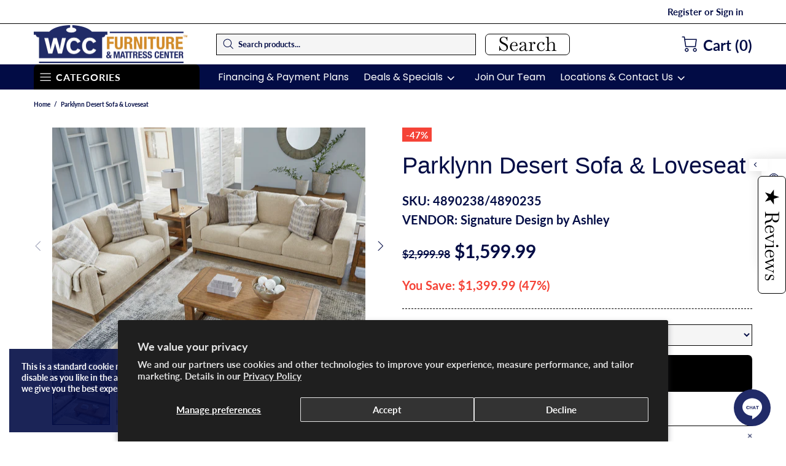

--- FILE ---
content_type: text/css
request_url: https://wccfurniture.com/cdn/shop/t/25/assets/theme-skin-13.css?v=4870118282786272611766168175
body_size: 643
content:
@media (min-width: 1025px){.btn--animated .btn__text{transform:translate3d(-18px,0,0)}}.promobox--modification-1{position:relative}.promobox--modification-1:before{content:"";position:absolute;top:0;bottom:0;left:0;right:0;border:solid 3px var(--theme);z-index:1;pointer-events:none}@media (max-width: 767px){.promobox--modification-1 .promobox__text-3{font-size:40px;line-height:50px}}.promobox--modification-2 .promobox__content,.promobox--type-list-collections-2 .promobox__content{padding-top:14px!important;padding-bottom:14px!important}.promobox--modification-2 .promobox__content:before,.promobox--type-list-collections-2 .promobox__content:before{opacity:1;border:3px solid #141414;transition-property:background-color,border-color}@media (min-width: 1260px){.promobox--modification-2 .promobox__text-1,.promobox--type-list-collections-2 .promobox__text-1{font-size:32px;line-height:32px}}@media (max-width: 1259px){.promobox--modification-2 .promobox__text-1,.promobox--type-list-collections-2 .promobox__text-1{font-size:24px;line-height:24px}}@media (min-width: 1025px){.promobox--modification-2:hover .promobox__content:before,.promobox--type-list-collections-2:hover .promobox__content:before{background-color:transparent;border-color:#fff}}@media (min-width: 1025px){.promobox--modification-2:hover .promobox__text-1,.promobox--type-list-collections-2:hover .promobox__text-1{color:var(--theme2)}}.promobox--type-list-collections-2 .promobox__text-2{display:none!important}@media (min-width: 768px){.promobox--modification-3{border-top:3px solid #141414;border-left:3px solid #141414}}@media (min-width: 768px){.promobox--modification-4{border-right:3px solid #141414;border-bottom:3px solid #141414}}@media (min-width: 768px){.builder--modification-2{margin-top:-3px}}@media (min-width: 768px){.promobox--modification-5{align-items:center;display:flex}}@media (min-width: 768px){.promobox--modification-5 .promobox__content{margin-left:14%}}@media (max-width: 767px){.promobox--modification-5 .promobox__content{margin-left:10px}}.promobox--modification-5 .promobox__text-1{font-size:48px;line-height:60px}.promobox--modification-5 .promobox__text-2{margin-top:40px!important}.promobox--modification-5 .promobox__text-3{margin-top:35px!important;font-size:32px!important;line-height:32px!important}.price{font-size:30px}.price--sale>span:first-child{font-size:18px}.product-page-info__price .price,.one-product-info__price .price{font-size:30px}.product-page-info__price .price--sale>span:first-child,.one-product-info__price .price--sale>span:first-child{font-size:18px}.product-collection__price{margin-top:6px!important}.product-collection__buttons{margin-top:15px!important}@media (min-width: 1025px){.collection-page-heading h1{font-size:48px;line-height:60px}}@media (min-width: 1025px){.collections__body{margin-top:35px}}.collections__body select{font-size:20px;line-height:26px}@media (min-width: 1025px){.collections__sidebar{padding-top:20px}}.collection-page-heading>*{margin-bottom:0!important}@media (min-width: 1025px){.header__sidebar>*{margin-left:20px!important}}@media (min-width: 1025px){.header__sidebar .icon{width:30px;min-width:30px;min-height:30px}}@media (min-width: 1025px){.header__btn-cart span,.header__btn-currency span{font-size:24px;line-height:24px}}.carousel-reviews__stars .icon{width:40px;min-width:40px;min-height:40px}.carousel-reviews__paragraph,.carousel-reviews__item_user{margin-top:30px!important}.product-collection__button-add-to-cart .btn,.product-compare__button-add-to-cart .btn,.product-wishlist__button-add-to-cart .btn,.carousel-articles__item .btn,.product-page-info__button-add-to-cart .btn,.pagination .btn{min-height:60px!important;font-size:24px;line-height:24px;border-width:3px!important}.product-collection__button-add-to-cart .btn .icon,.product-compare__button-add-to-cart .btn .icon,.product-wishlist__button-add-to-cart .btn .icon,.carousel-articles__item .btn .icon,.product-page-info__button-add-to-cart .btn .icon,.pagination .btn .icon{width:30px;min-width:30px;min-height:30px}.pagination .btn{padding-left:24px;padding-right:24px}.footer__subscription h5{font-size:38px!important;line-height:48px!important;text-transform:none!important;margin-bottom:30px!important}.footer__subscription p{font-size:20px;line-height:30px;margin-bottom:40px!important}.footer__subscription .btn{font-size:24px;line-height:24px;border-width:3px!important}.footer__subscription input{font-size:20px;line-height:30px;height:60px;padding-left:25px;padding-right:25px}@media (min-width: 1025px){.footer__subscription input{min-width:210px}}.footer__content--boxed-sm{max-width:880px}@media (min-width: 1025px){.footer__content--boxed-sm{padding-top:70px!important;padding-bottom:60px!important}}.footer__content--boxed-sm .footer__subscription form{max-width:770px;margin:0 auto}@media (min-width: 1025px){.footer__tape{padding-top:30px!important;padding-bottom:30px!important}}.footer__copyright p{font-size:14px;line-height:21px}@media (min-width: 1025px){.footer__social-media{margin-top:15px}}@media (min-width: 1025px){.footer__social-media .social-media>*{margin-right:20px!important}}.collections,.product-page__main{font-size:20px;line-height:26px}.product-page-info__title h1{font-size:38px;line-height:48px}.product-page-info__field label{font-size:13px;line-height:21px}.product-page-info__description p{color:var(--theme)}.collection-sidebar-section__head{padding-top:40px!important}.collection-sidebar-section__head h5{font-size:24px;line-height:24px}.collection-filters__content-wrapper{padding-top:18px!important;padding-bottom:25px!important}.irs .irs-min,.irs .irs-max,.irs .irs-from,.irs .irs-to,.irs .irs-single{font-size:20px;line-height:20px;top:-5px!important}.collection-control{font-size:20px;line-height:26px}.collections-menu,.collection-filters{font-size:20px;line-height:32px}.collections-menu .input-checkbox .icon,.collection-filters .input-checkbox .icon{display:none!important}.select__dropdown span{line-height:32px}@media (min-width: 1025px){.header--type-4 .header__logo{margin-left:-20px!important;width:178px!important;padding-left:20px;padding-right:20px;margin-right:40px!important;top:-6px!important;height:calc(100% + 13px)!important;background-color:#141414}}@media (min-width: 1025px){.menu__item_arrow{margin-top:5px;margin-left:-2px}}@media (min-width: 1025px){.menu__item_arrow .icon{width:30px;min-width:30px;min-height:30px}}.page__title{font-family:Memphis,sans-serif;font-size:48px!important;line-height:60px!important;margin-top:60px!important;margin-bottom:50px!important}.spr-header-title{font-family:Memphis,sans-serif;font-size:38px!important;line-height:40px!important;margin-bottom:40px!important}.spr-summary-actions-newreview{text-transform:uppercase}@media (min-width: 1025px){.page .container{max-width:770px}}.page p{color:var(--theme)}.collections-menu__button>span{display:none!important}.pagination [disabled=disabled]{display:none!important}.promobox--type-1-17 .text-underline{pointer-events:all;cursor:pointer}.promobox--type-1-17 .text-underline:hover{text-decoration:none!important}@media (min-width: 768px){[dir=rtl] .promobox--modification-3{border-left:none;border-right:3px solid #141414}}@media (min-width: 768px){[dir=rtl] .promobox--modification-4{border-right:none;border-left:3px solid #141414}}@media (min-width: 768px){[dir=rtl] .promobox--modification-5 .promobox__content{margin-left:0;margin-right:14%}}@media (max-width: 767px){[dir=rtl] .promobox--modification-5 .promobox__content{margin-left:0;margin-right:10px}}
/*# sourceMappingURL=/cdn/shop/t/25/assets/theme-skin-13.css.map?v=4870118282786272611766168175 */


--- FILE ---
content_type: text/javascript; charset=utf-8
request_url: https://webchat.birdeye.com/public/bubble.js
body_size: 4798
content:
(()=>{"use strict";let e=function(e,t){return t=t||document,"object"==typeof e?this.el=e[0]&&e[0]instanceof Element?e:[e]:"string"==typeof e&&(this.el=t.querySelectorAll(e)),this};e.prototype.ready=function(e){if("function"==typeof e)return"complete"===document.readyState?e():void document.addEventListener("DOMContentLoaded",e,!1)},e.prototype.each=function(e,t){let n=this;if(e&&"object"==typeof arr&&e.length)e.forEach(t,this);else for(let t=0;t<this.el.length;t++)e(n.el[t]);return this},e.prototype.addClass=function(e){for(let t=0;t<this.el.length;t++)this.el[t].classList.add(e);return this},e.prototype.removeClass=function(e){return this.each((function(t){t.classList.remove(e)})),this},e.prototype.attr=function(e,t){let n;return this.each((function(o){t?o.setAttribute(e,t):n=o.getAttribute(e)})),n||this},e.prototype.prop=function(e,t){let n=this;return this.each((function(o){t?o.setAttribute(e,t):n=o[t]})),n},e.prototype.height=function(e){let t=this;return this.each((function(n){e?("function"==typeof t&&(t=t()),n.style.height="string"==typeof t?t:t+"px"):t=parseFloat(getComputedStyle(n,null).height.replace("px",""))})),t},e.prototype.val=function(e){let t="";return this.each((function(n){e?(n.setAttribute("value",e),t=this):t=n.value})),t},e.prototype.append=function(e,t,n){return this.each((function(o){if(n)o.insertAdjacentHTML("beforeend",e);else{let n=document.createElement(t||"div");n.innerHTML=e,o.appendChild(n)}})),this},e.prototype.prepend=function(e){return this.each((function(t){t.insertAdjacentHTML("afterbegin",e)})),this},e.prototype.remove=function(){return this.each((function(e){e.parentNode.removeChild(e)})),this},e.prototype.hide=function(){return this.each((function(e){e.style.display="none"})),this},e.prototype.show=function(e){return e=e||"block",this.each((function(t){t.style.display=e})),this},e.prototype.parent=function(){let t=[];return this.each((function(e){t=t.concat(e.parentNode)})),new e(t)},e.prototype.hasClass=function(e){let t=!1;return this.each((function(n){n.classList.contains(e)&&(t=!0)})),t},e.prototype.find=function(t){let n=this.el,o=[];for(let i=0;i<n.length;i++){let s=new e(t,n[i]);for(let e=0;e<s.el.length;e++)o.push(s.el[e])}return new e(o)},e.prototype.findParent=function(t,n){return t.parentNode.matches(n)?t.parentNode:e.findParent(t.parentNode,n)},e.prototype.css=function(e){for(let t=0;t<this.el.length;t++)Object.assign(this.el[t].style,e);return this},e.prototype.camelCase=function(e){return e.replace(/-([a-z])/g,(function(e,t){return t.toUpperCase()}))},e.prototype.html=function(e,t){let n;return this.each((function(o){void 0!==e?!0===t?o.textContent=e:o.innerHTML=e:n=o.innerHTML})),n||this},e.prototype.text=function(e){let t;return this.each((function(n){e?n.innerText=e:t=n.innerText})),t||this},e.prototype.isEmptyObject=function(e){return!Object.keys(e).length},e.prototype.eventsHandler=function(e,t,n){t=t.split(" ");for(let o=0;o<t.length;o++)for(let i=0;i<this.el.length;i++)"ready"===t[o]?this.ready(n):e.call(this.el[i],t[o],n,!1);return this},e.prototype.on=function(e,t,n){if("function"==typeof t)return this.eventsHandler(addEventListener,e,t),this;{this.context=[];let o=this;return this.isClass=function(e,t){if(void 0!==e.className.length){let n=e.className.trim().split(" ");for(this.it=0;this.it<n.length;this.it++)n[this.it]="."+n[this.it];return-1!=n.indexOf(t)}},this.elemEqal=function(e){let t=!1;for(this.it=0;this.it<this.context.length;this.it++)this.context[this.it]!==e||t||(t=!0);return t},this.selector=function(e,t){return e.querySelectorAll(t)},this.context=o.selector(document,t),document.addEventListener(e,(function(e){let i=e.target;for(;null!=i;)("#"+i.id==t||o.isClass(i,t)||o.elemEqal(i))&&n(e,i),i=i.parentElement}),!1),this}},e.prototype.off=function(e,t){return this.eventsHandler(removeEventListener,e,t),this},e.prototype.click=function(){return this.each((function(e){e.click()})),this};const t=function(t,n){return new e(t,n)};async function n(e,t,n,o,i){const s=e.protocol+e.domain+"/"+t;let a={Accept:"application/json","Content-Type":"application/json"};i&&(a={...a,...i});return(await fetch(s,{method:n,headers:a,mode:"cors",body:JSON.stringify(o)})).json()}const o=(e,t,n,o,i,s,a)=>{try{let r=n&&n.requestObj&&n.requestObj.mobileNumber||i,c=r?(r+"").match(/\d/g).join(""):"",l=n&&n.requestObj&&n.requestObj.name||s,d=(c&&l?l+":"+c.substr(c.length-4):"")+(t?" "+t:"");d=d.trim();let h={event:"webchatCTATracking",sectionName:"webchat",actionName:e,actionValue:d};if(a&&(h.nonInteraction=a),parent.postMessage("push-datalayer***"+JSON.stringify(h),"*"),o.enableGoogleAnalytics){let t={googleAnalyticsVersion:o.googleAnalyticsVersion,action:e,actionLabel:d};a&&(t.nonInteraction=a),parent.postMessage("push-analytics***"+JSON.stringify(t),"*")}}catch(e){console.log("Tracking Error: "+e)}};const i={setItem(e,t,n){const o=this._getStorage(e);if(o)if("string"==typeof t&&""!==t.trim())try{const e=JSON.stringify(n);o.setItem(t,e)}catch(t){console.log(`Error serializing value for ${e}:`,t)}else console.log("Invalid key provided. Key must be a non-empty string.")},getItem(e,t){const n=this._getStorage(e);if(!n)return null;if("string"!=typeof t||""===t.trim())return console.log("Invalid key provided. Key must be a non-empty string."),null;const o=n.getItem(t);if(null===o)return console.log(`Item not found in ${e} for key:`,t),null;try{return JSON.parse(o)}catch(n){return console.log(`Error parsing value from ${e}. Returning raw value for key:`,t,n),o}},removeItem(e,t){const n=this._getStorage(e);n&&("string"==typeof t&&""!==t.trim()?n.removeItem(t):console.log("Invalid key provided. Key must be a non-empty string."))},clear(e){const t=this._getStorage(e);t&&t.clear()},_getStorage:e=>"localStorage"===e?localStorage:"sessionStorage"===e?sessionStorage:(console.log('Invalid storage type provided. Must be "localStorage" or "sessionStorage".'),null)};!function(){const e=navigator.userAgent.toLowerCase(),t=/android|iphone|ipod|blackberry|bb10|windows phone|mobile/i.test(e),n=/ipad|tablet/i.test(e)}();!function(){let e,s={},a=window.envObj||{},r=window.isWidgetAlignLeft,c=window.isPreview,l=window.widgetAgent,d=!1,h=/iPhone|iPad|iPod|Android/i.test(navigator.userAgent),u="",p="",g={},b=!1,f=!1,m="",w=!1;const I=((e,t)=>(1===e||"1"===e)&&t.length>0)(c,l);const y=e=>{let n=e.data;const o=n.type,i=n.beWebchatWindowObj?JSON.parse(n.beWebchatWindowObj):{};"post-message-from-outside"===o&&(i.windowOpened?t("#chatFormWrapper").addClass("chat-wrapper-shake"):(S(s.chatIcon,s.chatIconValue,!1,s.chatIconColor,s.chatIconForeColor,s.chatTheme),t("#icon-place").click()))};function v(c){I&&(i.clear("localStorage"),i.clear("sessionStorage"),i.clear("invalidStorage"));let l=c.data;if(l.updatedBizData&&(s=l.bizDataResp,e=s.chatTheme),"birdeye"==l.src&&"string"==typeof l.href&&!I){let e=l.frmMicrosite;console.log(e," frmMicrosite"),window.parentHostName=l.hostname,e||1==s.widgetConfigId||-1!==l.href.indexOf("birdeye.com")||(console.log("Event api called",e),n(a,"webchat/event","post",{widgetId:s.widgetConfigId,website:escape(l.href),webchatPageUrl:l.url||""},null))}let h=unescape(s.chatBubble)||"";if(h||t("#bubble-container").hide(),h||t("#bubble-container").hide(),I&&(t("#bubble-cnt").hide(),t("#bubble-container").hide()),Object.keys(l).forEach((function(e){"src"!=e&&"width"!=e&&"height"!=e&&"updateValFromParent"!=e&&delete l[e]})),"birdeye"==l.src&&"number"==typeof l.width&&"number"==typeof l.height){if(1==l.updateValFromParent)try{window.localStorage.removeItem("be.webchat.data."+s.widgetConfigId)}catch(c){console.log(c)}try{if(m=window.localStorage.getItem("be.webchat.data."+s.widgetConfigId)?JSON.parse(window.localStorage.getItem("be.webchat.data."+s.widgetConfigId)):null,m&&m.requestObj){g=m.requestObj;let e=(new Date).getTime(),t=m.timestampUI||e;Math.floor((e-t)/1e3/60)<30&&(1===m.openState?s.popupInterval=1:2===m.openState&&(s.popupInterval=null))}}catch(c){console.log(c)}l.width<960&&(s.chatTheme="drawer"),S(s.chatIcon,s.chatIconValue,!1,s.chatIconColor,s.chatIconForeColor,s.chatTheme),function(i){t("#icon-place").on("click",(function(s){s.screenX&&0!=s.screenX&&s.screenY&&0!=s.screenY&&(w=!1),t("div.be-single-select.webchat-location").removeClass("value-selected"),clearTimeout(u),p&&clearTimeout(p),t(this).find("img#chat-image").length>0&&t("img#chat-image").off("load"),t("#button-cross").hide();let r=document.querySelectorAll(".closebtncross");try{m=window.localStorage.getItem("be.webchat.data."+i.widgetConfigId)?JSON.parse(window.localStorage.getItem("be.webchat.data."+i.widgetConfigId)):null}catch(s){console.log(s)}if(m&&m.requestObj&&(g=m.requestObj),r&&r.length>0&&(1==m.openState||null==m.openState)){if(!f){const e={elementId:i.widgetConfigId,accountId:i.businessId,clickType:"widget",subType:"close"};n(a,"webchat/messenger/click-track","post",e).then((()=>{f=!0})),n(a,"webchat/logs","post",{url:"",message:`Tracking widget CLOSE for : widgetID ${i.widgetConfigId} and Account ID ${i.businessId}`}).then((()=>{}))}parent.postMessage("icon-closed***"+e,"*"),o("close",void 0,m,i,t("#webchat__mobile").val(),t("#webchat__name").val(),w);try{window.localStorage.setItem("be.webchat.data."+i.widgetConfigId,JSON.stringify(Object.assign({},{requestObj:g},{timestampUI:(new Date).getTime(),openState:2})))}catch(s){console.log(s)}I&&(t("#preview-text").removeClass("hidden"),t("#preview-text-cnt").addClass("preview-bubble"),t("#icon-place").removeClass("preview-cross"))}else{if(I&&(t("#preview-text").addClass("hidden"),t("#preview-text-cnt").removeClass("preview-bubble"),t("#icon-place").addClass("preview-cross")),!b&&!w){const e={elementId:i.widgetConfigId,accountId:i.businessId,clickType:"widget",subType:"open"};n(a,"webchat/messenger/click-track","post",e).then((()=>{b=!0})),n(a,"webchat/logs","post",{url:"",message:`Tracking widget OPEN for : widgetID ${i.widgetConfigId} and Account ID ${i.businessId}`}).then((()=>{}))}o("open",void 0,m,i,t("#webchat__mobile").val(),t("#webchat__name").val(),w),parent.postMessage("icon-clicked***"+e,"*");try{window.localStorage.setItem("be.webchat.data."+i.widgetConfigId,JSON.stringify(Object.assign({},{requestObj:g},{timestampUI:(new Date).getTime(),openState:1})))}catch(s){console.log(s)}}t("#bubble-cnt").addClass("hidden"),t("#bubble-txt").hide(),"floating"==i.chatTheme&&(d=!d,function(e,n,o,i){(""==e||n)&&(o="transparent");n?(window&&void 0!==window.dataLayer&&window.dataLayer.push({event:"profileCTATracking",sectionName:"webchat",actionName:"open",actionValue:"webchat",actionType:"user"}),t("#cross-btn").addClass("closebtncross").addClass("bx-shdw").removeClass("roll-out").addClass("roll-in"),t("#chat-image").removeClass("roll-in").addClass("roll-out")):(t("#cross-btn").removeClass("closebtncross").removeClass("roll-in").addClass("roll-out"),t("#chat-image").removeClass("roll-out").addClass("roll-in"),e&&t("#cross-btn").removeClass("bx-shdw"),t("#chatFormWrapper").css({visibility:""}));t("#icon-place-cont").css({"background-color":o,color:i})}(i.chatIcon,d,i.chatIconColor,i.chatIconForeColor))}))}(s),r&&(t("#bubble-container").addClass("bubble-left-container"),t("#bubble-cross").addClass("bubble-left-cross"),t("#bubble-txt").removeClass("bubble-txt"),t("#bubble-txt").addClass("bubble-left-txt")),t("#bubble-txt-val").html(h);let i=s.popupInterval;null!=i?(w=!0,p=setTimeout((function(){t("#icon-place").click()}),1e3*i),i>2&&C(s)):(w=!1,C(s)),window.removeEventListener("message",v,!1)}}function C(n){try{if(sessionStorage.getItem("bubble-hidden"))return null}catch(e){console.log(e)}let o=n.enableChatBubble,i=n.enableChatBubbleSound;o&&(u=setTimeout((function(){parent.postMessage("show-bubble***"+e,"*"),n.chatBubble&&t("#bubble-cnt").removeClass("hidden"),i&&parent.postMessage("bubble-icon-sound***","*")}),2e3))}function S(e,n,o,i,s,a){let c=n,l=!1,d=o?"":" roll-out",h=o?" roll-out":"",u="",p="[data-uri]",g="no-cls ";if(e)switch(e){case"twocolored":c="icon-messenger-chat";break;case"dotted":c="icon-announce";break;case"hamburger":c="icon-messenger-msg";break;default:c=e}o&&(g="bx-shdw ",i="transparent",u="closebtncross ");let b="";I?(o&&(g="bx-shdw",b="Close chat window"),t("#icon-place").html(`<div class="preview-bubble" id="preview-text-cnt">\n                    <img\n                      alt="${b}"\n                      id="cross-btn" \n                      class="${u} ${g} ${d}"\n                      src="${p}"\n                    />\n                    <span\n                      title="${b}"\n                      id="chat-image"\n                      class="custicon icon-announce ${h}"\n                    ></span>\n                    <div class="preview-bubble-text" id="preview-text">\n                        <span>Start a test chat</span>\n                        <label>See how your agent works</label>\n                    </div>\n                </div>`),t("#icon-place-cont").css({color:s,width:"100%",height:"54px",right:"0"})):e?(b="Chat with us",o&&(g="bx-shdw",b="Close chat window"),t("#icon-place").html('<img alt="'+b+'" id="cross-btn" class="'+u+g+d+'" src="'+p+'" /><span title="'+b+'" id="chat-image" class="custicon '+c+h+'"></span>'),t("#icon-place-cont").css({"background-color":i,color:s}),r&&t("#icon-place-cont").addClass("cont-left-wrap")):(g="bx-shdw",b="Close chat window",o||(l=!0,b="Chat with us"),t("#icon-place").html('<img alt="'+b+'" id="cross-btn" class="'+u+g+d+'" src="'+p+'" /><img alt="'+b+'" id="chat-image" class="'+g+h+'" src="'+c+'" />'),t("#chat-image").on("load",(function(){}))),"floating"!=a&&t("#chatFormWrapper").addClass("slide-out").removeClass("hidden")}window.addEventListener("load",(function(){h&&(s.popupInterval=null),window&&void 0!==window.dataLayer&&window.dataLayer.push({event:"profileCTATracking",sectionName:"webchat",actionName:"present",actionValue:"webchat",actionType:"auto"}),window.addEventListener("message",v),window.addEventListener("message",y),setTimeout((function(){parent.postMessage("get-parent-url***"+e,"*"),parent.postMessage("getwidth***"+e,"*")}),100)})),t("#bubble-cross").on("click",(function(){try{sessionStorage.setItem("bubble-hidden",!0)}catch(e){console.log(e)}parent.postMessage("hide-bubble***"+e,"*"),t("#bubble-cnt").addClass("hidden"),t("#bubble-container").addClass("hidden")}))}()})();

--- FILE ---
content_type: text/javascript
request_url: https://cdn.starapps.studio/apps/vsk/wcc-furniture-mattress-center/data.js
body_size: 5322
content:
"use strict";"undefined"==typeof window.starapps_data&&(window.starapps_data={}),"undefined"==typeof window.starapps_data.product_groups&&(window.starapps_data.product_groups=[{"id":5145929,"products_preset_id":37137,"collections_swatch":"first_product_image","group_name":"Alphons Rocker Recliner","option_name":"Color","collections_preset_id":37136,"display_position":"top","products_swatch":"first_product_image","mobile_products_preset_id":37137,"mobile_products_swatch":"first_product_image","mobile_collections_preset_id":37136,"mobile_collections_swatch":"first_product_image","same_products_preset_for_mobile":true,"same_collections_preset_for_mobile":true,"option_values":[{"id":7938579333356,"option_value":"Putty","handle":"alphons-rocker-recliner","published":true,"swatch_src":null,"swatch_value":null},{"id":8219558412524,"option_value":"Briar","handle":"alphons-briar-rocker-recliner","published":true,"swatch_src":null,"swatch_value":null}]},{"id":5145922,"products_preset_id":37137,"collections_swatch":"first_product_image","group_name":"Altari Recliner","option_name":"Color","collections_preset_id":37136,"display_position":"top","products_swatch":"first_product_image","mobile_products_preset_id":37137,"mobile_products_swatch":"first_product_image","mobile_collections_preset_id":37136,"mobile_collections_swatch":"first_product_image","same_products_preset_for_mobile":true,"same_collections_preset_for_mobile":true,"option_values":[{"id":5946409189525,"option_value":"Alloy","handle":"altari-alloy-recliner","published":true,"swatch_src":null,"swatch_value":null},{"id":5946409222293,"option_value":"Slate","handle":"altari-slate-rocker-recliner","published":true,"swatch_src":null,"swatch_value":null}]},{"id":5654514,"products_preset_id":42045,"collections_swatch":"first_product_image","group_name":"altari sectionals","option_name":"Color","collections_preset_id":37136,"display_position":"top","products_swatch":"first_product_image","mobile_products_preset_id":42045,"mobile_products_swatch":"first_product_image","mobile_collections_preset_id":37136,"mobile_collections_swatch":"first_product_image","same_products_preset_for_mobile":true,"same_collections_preset_for_mobile":true,"option_values":[{"id":8874819748076,"option_value":"Slate","handle":"altari-slate-sectional","published":true,"swatch_src":null,"swatch_value":null},{"id":5946443104405,"option_value":"Alloy","handle":"altari-alloy-laf-corner-chaise","published":true,"swatch_src":null,"swatch_value":null}]},{"id":5155552,"products_preset_id":37137,"collections_swatch":"first_product_image","group_name":"Arlington Power Rocker Recliner","option_name":"Color","collections_preset_id":37136,"display_position":"top","products_swatch":"first_product_image","mobile_products_preset_id":37137,"mobile_products_swatch":"first_product_image","mobile_collections_preset_id":37136,"mobile_collections_swatch":"first_product_image","same_products_preset_for_mobile":true,"same_collections_preset_for_mobile":true,"option_values":[{"id":8602283802860,"option_value":"Steely Storm","handle":"arlington-power-recliner-steely-storm","published":true,"swatch_src":null,"swatch_value":null},{"id":8602282295532,"option_value":"Steely Sand","handle":"arlington-power-recliner-steely-sand","published":true,"swatch_src":null,"swatch_value":null},{"id":8602246775020,"option_value":"Monroe Ebony","handle":"arlington-fabric-recliner","published":true,"swatch_src":null,"swatch_value":null}]},{"id":5155549,"products_preset_id":37137,"collections_swatch":"first_product_image","group_name":"Aspen Power Swivel Recliner","option_name":"Color","collections_preset_id":37136,"display_position":"top","products_swatch":"first_product_image","mobile_products_preset_id":37137,"mobile_products_swatch":"first_product_image","mobile_collections_preset_id":37136,"mobile_collections_swatch":"first_product_image","same_products_preset_for_mobile":true,"same_collections_preset_for_mobile":true,"option_values":[{"id":8765262790892,"option_value":"Duvall Gunmetal","handle":"aspen-duvall-gunmetal-power-swivel-recliner","published":false,"swatch_src":null,"swatch_value":null},{"id":8765263577324,"option_value":"Duvall Mocha","handle":"aspen-duvall-mocha-power-swivel-recliner","published":false,"swatch_src":null,"swatch_value":null}]},{"id":5155547,"products_preset_id":37137,"collections_swatch":"first_product_image","group_name":"Atlantis Zero Gravity Power Recliner","option_name":"Color","collections_preset_id":37136,"display_position":"top","products_swatch":"first_product_image","mobile_products_preset_id":37137,"mobile_products_swatch":"first_product_image","mobile_collections_preset_id":37136,"mobile_collections_swatch":"first_product_image","same_products_preset_for_mobile":true,"same_collections_preset_for_mobile":true,"option_values":[{"id":8700105457900,"option_value":"Smooth Latte","handle":"atlantis-zero-gravity-power-recliner","published":false,"swatch_src":null,"swatch_value":null},{"id":8700130525420,"option_value":"Whisper Ivory","handle":"atlantis-whisper-ivory-zero-gravity-power-recliner","published":false,"swatch_src":null,"swatch_value":null}]},{"id":5163304,"products_preset_id":37137,"collections_swatch":"first_product_image","group_name":"Aureta Power Lift Recliner","option_name":"Color","collections_preset_id":37136,"display_position":"top","products_swatch":"first_product_image","mobile_products_preset_id":37137,"mobile_products_swatch":"first_product_image","mobile_collections_preset_id":37136,"mobile_collections_swatch":"first_product_image","same_products_preset_for_mobile":true,"same_collections_preset_for_mobile":true,"option_values":[{"id":8776056373484,"option_value":"Earth","handle":"aureta-earth-power-lift-recliner-w-heat-massage","published":true,"swatch_src":null,"swatch_value":null},{"id":8776056865004,"option_value":"Charcoal","handle":"aureta-charcoal-power-lift-recliner-w-heat-massage","published":true,"swatch_src":null,"swatch_value":null}]},{"id":5145924,"products_preset_id":37137,"collections_swatch":"first_product_image","group_name":"Ballinasloe Rocker Recliner","option_name":"Color","collections_preset_id":37136,"display_position":"top","products_swatch":"first_product_image","mobile_products_preset_id":37137,"mobile_products_swatch":"first_product_image","mobile_collections_preset_id":37136,"mobile_collections_swatch":"first_product_image","same_products_preset_for_mobile":true,"same_collections_preset_for_mobile":true,"option_values":[{"id":5946408435861,"option_value":"Platinum","handle":"ballinasloe-platinum-rocker-recliner","published":true,"swatch_src":null,"swatch_value":null},{"id":5946408566933,"option_value":"Smoke","handle":"ballinasloe-smoke-rocker-recliner","published":false,"swatch_src":null,"swatch_value":null}]},{"id":5145936,"products_preset_id":37137,"collections_swatch":"first_product_image","group_name":"Barlin Mills Rocker Recliner","option_name":"Color","collections_preset_id":37136,"display_position":"top","products_swatch":"first_product_image","mobile_products_preset_id":37137,"mobile_products_swatch":"first_product_image","mobile_collections_preset_id":37136,"mobile_collections_swatch":"first_product_image","same_products_preset_for_mobile":true,"same_collections_preset_for_mobile":true,"option_values":[{"id":8676728406252,"option_value":"Umber","handle":"barlin-umber-rocker-recliner","published":true,"swatch_src":null,"swatch_value":null},{"id":8676753866988,"option_value":"Carbon","handle":"barlin-mills-carbon-rocker-recliner","published":true,"swatch_src":null,"swatch_value":null}]},{"id":5145908,"products_preset_id":37137,"collections_swatch":"first_product_image","group_name":"Bladewood Zero Wall Recliner","option_name":"Color","collections_preset_id":37136,"display_position":"top","products_swatch":"first_product_image","mobile_products_preset_id":37137,"mobile_products_swatch":"first_product_image","mobile_collections_preset_id":37136,"mobile_collections_swatch":"first_product_image","same_products_preset_for_mobile":true,"same_collections_preset_for_mobile":true,"option_values":[{"id":5946308231317,"option_value":"Coffee","handle":"bladewood-coffee-zero-wall-recliner","published":false,"swatch_src":null,"swatch_value":null},{"id":5946407157909,"option_value":"Slate","handle":"bladewood-slate-zero-wall-recliner","published":false,"swatch_src":null,"swatch_value":null}]},{"id":5155415,"products_preset_id":37137,"collections_swatch":"first_product_image","group_name":"Boss Rocker Recliner","option_name":"Color","collections_preset_id":37136,"display_position":"top","products_swatch":"first_product_image","mobile_products_preset_id":37137,"mobile_products_swatch":"first_product_image","mobile_collections_preset_id":37136,"mobile_collections_swatch":"first_product_image","same_products_preset_for_mobile":true,"same_collections_preset_for_mobile":true,"option_values":[{"id":8748286935276,"option_value":"Lavina Earth","handle":"boss-lavina-earth-rocker-recliner","published":true,"swatch_src":null,"swatch_value":null},{"id":8765266886892,"option_value":"Lavina Stone","handle":"boss-lavina-stone-rocker-recliner","published":true,"swatch_src":null,"swatch_value":null}]},{"id":5155324,"products_preset_id":37137,"collections_swatch":"first_product_image","group_name":"Captain Rocker Recliner","option_name":"Color","collections_preset_id":37136,"display_position":"top","products_swatch":"first_product_image","mobile_products_preset_id":37137,"mobile_products_swatch":"first_product_image","mobile_collections_preset_id":37136,"mobile_collections_swatch":"first_product_image","same_products_preset_for_mobile":true,"same_collections_preset_for_mobile":true,"option_values":[{"id":8765268656364,"option_value":"Outlier Shadow","handle":"captain-outlier-shadow-rocker-recliner","published":false,"swatch_src":null,"swatch_value":null},{"id":8765270687980,"option_value":"Outlier Walnut","handle":"captain-outlier-walnut-rocker-recliner","published":false,"swatch_src":null,"swatch_value":null}]},{"id":5155454,"products_preset_id":37137,"collections_swatch":"first_product_image","group_name":"Castello Rocker Recliner","option_name":"Color","collections_preset_id":37136,"display_position":"top","products_swatch":"first_product_image","mobile_products_preset_id":37137,"mobile_products_swatch":"first_product_image","mobile_collections_preset_id":37136,"mobile_collections_swatch":"first_product_image","same_products_preset_for_mobile":true,"same_collections_preset_for_mobile":true,"option_values":[{"id":8116107477228,"option_value":"Shadow","handle":"castello-shadow-rocker-recliner","published":true,"swatch_src":null,"swatch_value":null},{"id":8322389246188,"option_value":"Walnut","handle":"castello-walnut-rocker-recliner","published":true,"swatch_src":null,"swatch_value":null}]},{"id":5155419,"products_preset_id":37137,"collections_swatch":"first_product_image","group_name":"Clayton Rocker Recliner","option_name":"Color","collections_preset_id":37136,"display_position":"top","products_swatch":"first_product_image","mobile_products_preset_id":37137,"mobile_products_swatch":"first_product_image","mobile_collections_preset_id":37136,"mobile_collections_swatch":"first_product_image","same_products_preset_for_mobile":true,"same_collections_preset_for_mobile":true,"option_values":[{"id":8765312368876,"option_value":"Easter Slate","handle":"clayton-easter-slate-rocker-recliner-w-frosty-fridge","published":true,"swatch_src":null,"swatch_value":null},{"id":8765311189228,"option_value":"Easter Mocha","handle":"clayton-easter-mocha-rocker-recliner-w-frosty-fridge","published":true,"swatch_src":null,"swatch_value":null}]},{"id":819908,"products_preset_id":42045,"collections_swatch":"last_product_image","group_name":"Color Stoneland Recliners Manual","option_name":"Color","collections_preset_id":37136,"display_position":"top","products_swatch":"last_product_image","mobile_products_preset_id":42045,"mobile_products_swatch":"last_product_image","mobile_collections_preset_id":37136,"mobile_collections_swatch":"last_product_image","same_products_preset_for_mobile":true,"same_collections_preset_for_mobile":true,"option_values":[{"id":5946307903637,"option_value":"Fossil","handle":"stoneland-fossil-rocker-recliner","published":true,"swatch_src":"No","swatch_value":null},{"id":5946307805333,"option_value":"Chocolate","handle":"stoneland-chocolate-rocker-recliner","published":true,"swatch_src":"No","swatch_value":null}]},{"id":4368445,"products_preset_id":42045,"collections_swatch":"last_product_image","group_name":"Color Stoneland Recliners Powered","option_name":"Color","collections_preset_id":37136,"display_position":"top","products_swatch":"last_product_image","mobile_products_preset_id":42045,"mobile_products_swatch":"last_product_image","mobile_collections_preset_id":37136,"mobile_collections_swatch":"last_product_image","same_products_preset_for_mobile":true,"same_collections_preset_for_mobile":true,"option_values":[{"id":5946309902485,"option_value":"Fossil","handle":"stoneland-fossil-power-rocker-recliner","published":true,"swatch_src":null,"swatch_value":null},{"id":5946309738645,"option_value":"Chocolate","handle":"stoneland-chocolate-power-rocker-recliner","published":true,"swatch_src":null,"swatch_value":null}]},{"id":5155408,"products_preset_id":37137,"collections_swatch":"first_product_image","group_name":"Connery Rocker Recliner","option_name":"Color","collections_preset_id":37136,"display_position":"top","products_swatch":"first_product_image","mobile_products_preset_id":37137,"mobile_products_swatch":"first_product_image","mobile_collections_preset_id":37136,"mobile_collections_swatch":"first_product_image","same_products_preset_for_mobile":true,"same_collections_preset_for_mobile":true,"option_values":[{"id":8765285433580,"option_value":"Amargo Coffee","handle":"connery-amargo-coffee-rocker-recliner","published":true,"swatch_src":null,"swatch_value":null},{"id":8765282681068,"option_value":"Amargo Slate","handle":"connery-amargo-slate-rocker-recliner","published":true,"swatch_src":null,"swatch_value":null},{"id":8765280780524,"option_value":"Earth Chocolate","handle":"connery-earth-chocolate-rocker-recliner","published":true,"swatch_src":null,"swatch_value":null},{"id":8170450977004,"option_value":"Earth Slate","handle":"connery-earth-slate-rocker-recliner","published":true,"swatch_src":null,"swatch_value":null},{"id":8015092547820,"option_value":"Blaze Bourbon","handle":"connery-blaze-bourbon-rocker-recliner","published":true,"swatch_src":null,"swatch_value":null},{"id":7936848953580,"option_value":"Blaze Slate","handle":"connery-blaze-slate-rocker-recliner","published":true,"swatch_src":null,"swatch_value":null}]},{"id":5155411,"products_preset_id":37137,"collections_swatch":"first_product_image","group_name":"Connery Swivel Rocker Recliner","option_name":"Color","collections_preset_id":37136,"display_position":"top","products_swatch":"first_product_image","mobile_products_preset_id":37137,"mobile_products_swatch":"first_product_image","mobile_collections_preset_id":37136,"mobile_collections_swatch":"first_product_image","same_products_preset_for_mobile":true,"same_collections_preset_for_mobile":true,"option_values":[{"id":8765274783980,"option_value":"Earth Chocolate","handle":"connery-earth-chocolate-swivel-rocker-recliner","published":false,"swatch_src":null,"swatch_value":null},{"id":8676857118956,"option_value":"Amargo Slate","handle":"connery-amargo-slate-swivel-rocker-recliner","published":false,"swatch_src":null,"swatch_value":null},{"id":8170455073004,"option_value":"Amargo Coffee","handle":"connery-amargo-coffee-swivel-rocker-recliner","published":false,"swatch_src":null,"swatch_value":null}]},{"id":5155491,"products_preset_id":37137,"collections_swatch":"first_product_image","group_name":"Decker Swivel Glider Recliner","option_name":"Color","collections_preset_id":37136,"display_position":"top","products_swatch":"first_product_image","mobile_products_preset_id":37137,"mobile_products_swatch":"first_product_image","mobile_collections_preset_id":37136,"mobile_collections_swatch":"first_product_image","same_products_preset_for_mobile":true,"same_collections_preset_for_mobile":true,"option_values":[{"id":8763246280940,"option_value":"Easter Slate","handle":"decker-easter-slate-swivel-glider-recliner","published":true,"swatch_src":null,"swatch_value":null},{"id":8014210597100,"option_value":"Easter Buff","handle":"copy-of-decker-reclining-loveseat-with-console","published":true,"swatch_src":null,"swatch_value":null}]},{"id":5155557,"products_preset_id":37137,"collections_swatch":"first_product_image","group_name":"Denali Power Rocker Recliner","option_name":"Color","collections_preset_id":37136,"display_position":"top","products_swatch":"first_product_image","mobile_products_preset_id":37137,"mobile_products_swatch":"first_product_image","mobile_collections_preset_id":37136,"mobile_collections_swatch":"first_product_image","same_products_preset_for_mobile":true,"same_collections_preset_for_mobile":true,"option_values":[{"id":8116117864684,"option_value":"Two-Tone","handle":"denali-power-rocker-recliner-w-massage","published":true,"swatch_src":null,"swatch_value":null}]},{"id":5145937,"products_preset_id":37137,"collections_swatch":"first_product_image","group_name":"Frohn Rocker Recliner","option_name":"Color","collections_preset_id":37136,"display_position":"top","products_swatch":"first_product_image","mobile_products_preset_id":37137,"mobile_products_swatch":"first_product_image","mobile_collections_preset_id":37136,"mobile_collections_swatch":"first_product_image","same_products_preset_for_mobile":true,"same_collections_preset_for_mobile":true,"option_values":[{"id":8765212917996,"option_value":"Snow","handle":"frohn-snow-rocker-recliner","published":false,"swatch_src":null,"swatch_value":null},{"id":8765213016300,"option_value":"Graphite","handle":"frohn-graphite-rocker-recliner","published":true,"swatch_src":null,"swatch_value":null},{"id":8780988907756,"option_value":"Chocolate","handle":"frohn-choclate-rocker-recliner","published":true,"swatch_src":null,"swatch_value":null}]},{"id":5155422,"products_preset_id":37137,"collections_swatch":"first_product_image","group_name":"Gemini Swivel Glider Recliner","option_name":"Color","collections_preset_id":37136,"display_position":"top","products_swatch":"first_product_image","mobile_products_preset_id":37137,"mobile_products_swatch":"first_product_image","mobile_collections_preset_id":37136,"mobile_collections_swatch":"first_product_image","same_products_preset_for_mobile":true,"same_collections_preset_for_mobile":true,"option_values":[{"id":7788000346348,"option_value":"Robust","handle":"gemini-robust-swivel-glider-recliner","published":true,"swatch_src":null,"swatch_value":null},{"id":7872802750700,"option_value":"Heather","handle":"gemini-heather-swivel-glider-recliner","published":true,"swatch_src":null,"swatch_value":null},{"id":7892014268652,"option_value":"Butterscotch","handle":"gemini-butterscotch-swivel-glider-recliner","published":true,"swatch_src":null,"swatch_value":null},{"id":8117126299884,"option_value":"Capri Silver","handle":"gemini-capri-silver-manual-swivel-recliner","published":true,"swatch_src":null,"swatch_value":null}]},{"id":5145881,"products_preset_id":37137,"collections_swatch":"first_product_image","group_name":"Harvey Rocker Recliner","option_name":"Color","collections_preset_id":37136,"display_position":"top","products_swatch":"first_product_image","mobile_products_preset_id":37137,"mobile_products_swatch":"first_product_image","mobile_collections_preset_id":37136,"mobile_collections_swatch":"first_product_image","same_products_preset_for_mobile":true,"same_collections_preset_for_mobile":true,"option_values":[{"id":8765288644844,"option_value":"Contend Ash","handle":"harvey-contend-ash-rocker-recliner","published":true,"swatch_src":null,"swatch_value":null},{"id":8765291757804,"option_value":"Contend Mocha","handle":"harvey-contend-mocha-rocker-recliner","published":true,"swatch_src":null,"swatch_value":null}]},{"id":5155420,"products_preset_id":37137,"collections_swatch":"first_product_image","group_name":"Hercules Swivel Glider Recliner","option_name":"Color","collections_preset_id":37136,"display_position":"top","products_swatch":"first_product_image","mobile_products_preset_id":37137,"mobile_products_swatch":"first_product_image","mobile_collections_preset_id":37136,"mobile_collections_swatch":"first_product_image","same_products_preset_for_mobile":true,"same_collections_preset_for_mobile":true,"option_values":[{"id":8117123252460,"option_value":"Oyster","handle":"hercules-oyster-manual-swivel-glider-recliner","published":true,"swatch_src":null,"swatch_value":null},{"id":8117124661484,"option_value":"Black","handle":"hercules-black-manual-swivel-glider-recliner","published":true,"swatch_src":null,"swatch_value":null}]},{"id":5155349,"products_preset_id":37137,"collections_swatch":"first_product_image","group_name":"Kanlow Rocker Recliner","option_name":"Color","collections_preset_id":37136,"display_position":"top","products_swatch":"first_product_image","mobile_products_preset_id":37137,"mobile_products_swatch":"first_product_image","mobile_collections_preset_id":37136,"mobile_collections_swatch":"first_product_image","same_products_preset_for_mobile":true,"same_collections_preset_for_mobile":true,"option_values":[{"id":8704713556204,"option_value":"Honey","handle":"kanlow-honey-rocker-recliner","published":true,"swatch_src":null,"swatch_value":null}]},{"id":5145935,"products_preset_id":37137,"collections_swatch":"first_product_image","group_name":"Kegler Rocker Recliner","option_name":"Color","collections_preset_id":37136,"display_position":"top","products_swatch":"first_product_image","mobile_products_preset_id":37137,"mobile_products_swatch":"first_product_image","mobile_collections_preset_id":37136,"mobile_collections_swatch":"first_product_image","same_products_preset_for_mobile":true,"same_collections_preset_for_mobile":true,"option_values":[{"id":8010380345580,"option_value":"Briar","handle":"kegler-briar-rocker-recliner","published":true,"swatch_src":null,"swatch_value":null},{"id":7936473006316,"option_value":"Putty","handle":"kegler-putty-recliner","published":true,"swatch_src":null,"swatch_value":null}]},{"id":5155325,"products_preset_id":37137,"collections_swatch":"first_product_image","group_name":"Keily Swivel Glider Recliner","option_name":"Color","collections_preset_id":37136,"display_position":"top","products_swatch":"first_product_image","mobile_products_preset_id":37137,"mobile_products_swatch":"first_product_image","mobile_collections_preset_id":37136,"mobile_collections_swatch":"first_product_image","same_products_preset_for_mobile":true,"same_collections_preset_for_mobile":true,"option_values":[{"id":8765302112492,"option_value":"Brown","handle":"keily-brown-swivel-glider-recliner","published":false,"swatch_src":null,"swatch_value":null},{"id":8765303619820,"option_value":"Grey","handle":"keily-grey-swivel-glider-recliner","published":false,"swatch_src":null,"swatch_value":null}]},{"id":5155414,"products_preset_id":37137,"collections_swatch":"first_product_image","group_name":"Lavenhorne Rocker Recliner","option_name":"Color","collections_preset_id":37136,"display_position":"top","products_swatch":"first_product_image","mobile_products_preset_id":37137,"mobile_products_swatch":"first_product_image","mobile_collections_preset_id":37136,"mobile_collections_swatch":"first_product_image","same_products_preset_for_mobile":true,"same_collections_preset_for_mobile":true,"option_values":[{"id":8704688750828,"option_value":"Umber","handle":"lavenhorne-umber-rocker-recliner","published":true,"swatch_src":null,"swatch_value":null},{"id":8704692945132,"option_value":"Pebble","handle":"lavenhorne-pebble-rocker-recliner","published":true,"swatch_src":null,"swatch_value":null}]},{"id":5162973,"products_preset_id":37137,"collections_swatch":"first_product_image","group_name":"Leo Swivel Glider Recliner","option_name":"Color","collections_preset_id":37136,"display_position":"top","products_swatch":"first_product_image","mobile_products_preset_id":37137,"mobile_products_swatch":"first_product_image","mobile_collections_preset_id":37136,"mobile_collections_swatch":"first_product_image","same_products_preset_for_mobile":true,"same_collections_preset_for_mobile":true,"option_values":[{"id":7936832471276,"option_value":"Jester Silver","handle":"leo-jester-silver-swivel-glider-recliner","published":false,"swatch_src":null,"swatch_value":null},{"id":7936839057644,"option_value":"Jester Taupe","handle":"leo-jester-taupe-swivel-glider-recliner","published":false,"swatch_src":null,"swatch_value":null}]},{"id":5416834,"products_preset_id":42045,"collections_swatch":"first_product_image","group_name":"Louis Bed","option_name":"Color","collections_preset_id":37136,"display_position":"top","products_swatch":"first_product_image","mobile_products_preset_id":42045,"mobile_products_swatch":"first_product_image","mobile_collections_preset_id":37136,"mobile_collections_swatch":"first_product_image","same_products_preset_for_mobile":true,"same_collections_preset_for_mobile":true,"option_values":[{"id":8808224915692,"option_value":"Black","handle":"louis-philip-black-bed","published":true,"swatch_src":null,"swatch_value":null},{"id":8808226128108,"option_value":"Cherry","handle":"louis-philip-cherry-bed","published":true,"swatch_src":null,"swatch_value":null},{"id":8808227012844,"option_value":"White","handle":"louis-philip-white-bed","published":true,"swatch_src":null,"swatch_value":null}]},{"id":5163306,"products_preset_id":37137,"collections_swatch":"first_product_image","group_name":"Machado Rocker Recliner","option_name":"Color","collections_preset_id":37136,"display_position":"top","products_swatch":"first_product_image","mobile_products_preset_id":37137,"mobile_products_swatch":"first_product_image","mobile_collections_preset_id":37136,"mobile_collections_swatch":"first_product_image","same_products_preset_for_mobile":true,"same_collections_preset_for_mobile":true,"option_values":[{"id":7936452657388,"option_value":"Chocolate","handle":"machado-chocolate-rocker-recliner-with-extended-footrest","published":false,"swatch_src":null,"swatch_value":null},{"id":7936452821228,"option_value":"Charcoal","handle":"machado-charcoal-rocker-recliner-with-extended-footrest","published":false,"swatch_src":null,"swatch_value":null}]},{"id":5145915,"products_preset_id":37137,"collections_swatch":"first_product_image","group_name":"Man Fort Rocker Recliner","option_name":"Color","collections_preset_id":37136,"display_position":"top","products_swatch":"first_product_image","mobile_products_preset_id":37137,"mobile_products_swatch":"first_product_image","mobile_collections_preset_id":37136,"mobile_collections_swatch":"first_product_image","same_products_preset_for_mobile":true,"same_collections_preset_for_mobile":true,"option_values":[{"id":5946406862997,"option_value":"Graphite","handle":"man-fort-graphite-rocker-recliner","published":true,"swatch_src":null,"swatch_value":null},{"id":5946406699157,"option_value":"Dusk","handle":"man-fort-dusk-rocker-recliner","published":true,"swatch_src":null,"swatch_value":null}]},{"id":5155328,"products_preset_id":37137,"collections_swatch":"first_product_image","group_name":"Marleton Rocker Recliner","option_name":"Color","collections_preset_id":37136,"display_position":"top","products_swatch":"first_product_image","mobile_products_preset_id":37137,"mobile_products_swatch":"first_product_image","mobile_collections_preset_id":37136,"mobile_collections_swatch":"first_product_image","same_products_preset_for_mobile":true,"same_collections_preset_for_mobile":true,"option_values":[{"id":8155048837356,"option_value":"Denim","handle":"marleton-denim-recliner","published":false,"swatch_src":null,"swatch_value":null},{"id":8155060273388,"option_value":"Gray","handle":"marleton-gray-rocker-recliner","published":false,"swatch_src":null,"swatch_value":null}]},{"id":5155554,"products_preset_id":37137,"collections_swatch":"first_product_image","group_name":"Maxwell Power Lay Flat Recliner","option_name":"Color","collections_preset_id":37136,"display_position":"top","products_swatch":"first_product_image","mobile_products_preset_id":37137,"mobile_products_swatch":"first_product_image","mobile_collections_preset_id":37136,"mobile_collections_swatch":"first_product_image","same_products_preset_for_mobile":true,"same_collections_preset_for_mobile":true,"option_values":[{"id":8590195491052,"option_value":"Cream","handle":"maxwell-cream-power-lay-flat-recliner","published":true,"swatch_src":null,"swatch_value":null},{"id":8590221148396,"option_value":"Dolphin","handle":"maxwell-cream-power-lay-flat-recliner-copy","published":true,"swatch_src":null,"swatch_value":null}]},{"id":1550190,"products_preset_id":42045,"collections_swatch":"first_product_image","group_name":"Mcgann Color","option_name":"Color","collections_preset_id":37136,"display_position":"top","products_swatch":"first_product_image","mobile_products_preset_id":42045,"mobile_products_swatch":"first_product_image","mobile_collections_preset_id":37136,"mobile_collections_swatch":"first_product_image","same_products_preset_for_mobile":true,"same_collections_preset_for_mobile":true,"option_values":[{"id":5946405257365,"option_value":"Saddle","handle":"mcgann-saddle-rocker-recliner","published":true,"swatch_src":"No","swatch_value":null},{"id":5946411090069,"option_value":"Walnut ","handle":"mcgann-walnut-rocker-recliner","published":true,"swatch_src":"No","swatch_value":null}]},{"id":5155425,"products_preset_id":37137,"collections_swatch":"first_product_image","group_name":"Modmax Swivel Glider Recliner","option_name":"Color","collections_preset_id":37136,"display_position":"top","products_swatch":"first_product_image","mobile_products_preset_id":37137,"mobile_products_swatch":"first_product_image","mobile_collections_preset_id":37136,"mobile_collections_swatch":"first_product_image","same_products_preset_for_mobile":true,"same_collections_preset_for_mobile":true,"option_values":[{"id":8765256040684,"option_value":"Granite","handle":"modmax-granite-swivel-glider-recliner","published":true,"swatch_src":null,"swatch_value":null},{"id":8765256728812,"option_value":"Ink","handle":"modmax-ink-swivel-glider-recliner","published":true,"swatch_src":null,"swatch_value":null}]},{"id":5145862,"products_preset_id":37137,"collections_swatch":"first_product_image","group_name":"Navi manual recliner","option_name":"Color","collections_preset_id":37136,"display_position":"top","products_swatch":"first_product_image","mobile_products_preset_id":37137,"mobile_products_swatch":"first_product_image","mobile_collections_preset_id":37136,"mobile_collections_swatch":"first_product_image","same_products_preset_for_mobile":true,"same_collections_preset_for_mobile":true,"option_values":[{"id":6501850742933,"option_value":"Smoke","handle":"navi-smoke-rocker-recliner","published":false,"swatch_src":null,"swatch_value":null},{"id":8104975466732,"option_value":"Fossil","handle":"navi-fossil-rocker-recliner","published":false,"swatch_src":null,"swatch_value":null}]},{"id":5145912,"products_preset_id":37137,"collections_swatch":"first_product_image","group_name":"Nerviano Zero Wall Recliner","option_name":"Color","collections_preset_id":37136,"display_position":"top","products_swatch":"first_product_image","mobile_products_preset_id":37137,"mobile_products_swatch":"first_product_image","mobile_collections_preset_id":37136,"mobile_collections_swatch":"first_product_image","same_products_preset_for_mobile":true,"same_collections_preset_for_mobile":true,"option_values":[{"id":7112832811157,"option_value":"Mocha","handle":"nerviano-mocha-zero-wall-recliner-1","published":true,"swatch_src":null,"swatch_value":null},{"id":5946405978261,"option_value":"Gray","handle":"nerviano-gray-zero-wall-recliner","published":true,"swatch_src":null,"swatch_value":null},{"id":5946405879957,"option_value":"Chocolate","handle":"nerviano-chocolate-zero-wall-recliner","published":true,"swatch_src":null,"swatch_value":null}]},{"id":5155434,"products_preset_id":37137,"collections_swatch":"first_product_image","group_name":"Next-Gen Durapella Power Lift Recliner","option_name":"Color","collections_preset_id":37136,"display_position":"top","products_swatch":"first_product_image","mobile_products_preset_id":37137,"mobile_products_swatch":"first_product_image","mobile_collections_preset_id":37136,"mobile_collections_swatch":"first_product_image","same_products_preset_for_mobile":true,"same_collections_preset_for_mobile":true,"option_values":[{"id":8719571452140,"option_value":"Sand","handle":"next-gen-durapella-sand-power-lift-recliner","published":true,"swatch_src":null,"swatch_value":null},{"id":8719574270188,"option_value":"Slate","handle":"next-gen-durapella-slate-power-lift-recliner","published":true,"swatch_src":null,"swatch_value":null}]},{"id":5155417,"products_preset_id":37137,"collections_swatch":"first_product_image","group_name":"Oatman Power Lift Recliner","option_name":"Color","collections_preset_id":37136,"display_position":"top","products_swatch":"first_product_image","mobile_products_preset_id":37137,"mobile_products_swatch":"first_product_image","mobile_collections_preset_id":37136,"mobile_collections_swatch":"first_product_image","same_products_preset_for_mobile":true,"same_collections_preset_for_mobile":true,"option_values":[{"id":8765237231852,"option_value":"Umber","handle":"oatman-umber-power-lift-recliner","published":true,"swatch_src":null,"swatch_value":null},{"id":8765244408044,"option_value":"Carbon","handle":"oatman-carbon-power-lift-recliner","published":true,"swatch_src":null,"swatch_value":null}]},{"id":5163275,"products_preset_id":37137,"collections_swatch":"first_product_image","group_name":"Ottawa Power Lift Recliner","option_name":"Color","collections_preset_id":37136,"display_position":"top","products_swatch":"first_product_image","mobile_products_preset_id":37137,"mobile_products_swatch":"first_product_image","mobile_collections_preset_id":37136,"mobile_collections_swatch":"first_product_image","same_products_preset_for_mobile":true,"same_collections_preset_for_mobile":true,"option_values":[{"id":7963334705388,"option_value":"Walnut","handle":"ottawa-power-lift-recliner","published":false,"swatch_src":null,"swatch_value":null},{"id":7963346895084,"option_value":"Fossil","handle":"ottawa-fossil-power-lift-recliner","published":false,"swatch_src":null,"swatch_value":null}]},{"id":5163305,"products_preset_id":37137,"collections_swatch":"first_product_image","group_name":"Oxford Power Lift Recliner","option_name":"Color","collections_preset_id":37136,"display_position":"top","products_swatch":"first_product_image","mobile_products_preset_id":37137,"mobile_products_swatch":"first_product_image","mobile_collections_preset_id":37136,"mobile_collections_swatch":"first_product_image","same_products_preset_for_mobile":true,"same_collections_preset_for_mobile":true,"option_values":[{"id":8776045297900,"option_value":"Boswell Dove","handle":"oxford-boswell-dove-power-lift-recliner-w-power-headrest-lumbar","published":true,"swatch_src":null,"swatch_value":null},{"id":8776060829932,"option_value":"Boswell Mist","handle":"oxford-boswell-mist-power-lift-recliner-w-power-headrest-lumbar","published":true,"swatch_src":null,"swatch_value":null}]},{"id":3851744,"products_preset_id":42045,"collections_swatch":"first_product_image","group_name":"Pescara Console","option_name":"Color","collections_preset_id":37136,"display_position":"top","products_swatch":"first_product_image","mobile_products_preset_id":42045,"mobile_products_swatch":"first_product_image","mobile_collections_preset_id":37136,"mobile_collections_swatch":"first_product_image","same_products_preset_for_mobile":true,"same_collections_preset_for_mobile":true,"option_values":[{"id":8127350833388,"option_value":"Sanded White/ Weathered Wood","handle":"pescara-console-2","published":true,"swatch_src":null,"swatch_value":null}]},{"id":5155559,"products_preset_id":37137,"collections_swatch":"first_product_image","group_name":"Polaris Power Recliner","option_name":"Color","collections_preset_id":37136,"display_position":"top","products_swatch":"first_product_image","mobile_products_preset_id":37137,"mobile_products_swatch":"first_product_image","mobile_collections_preset_id":37136,"mobile_collections_swatch":"first_product_image","same_products_preset_for_mobile":true,"same_collections_preset_for_mobile":true,"option_values":[{"id":7892061454572,"option_value":"Kahlua","handle":"polaris-kahula-pwr-recliner","published":false,"swatch_src":null,"swatch_value":null},{"id":7933726261484,"option_value":"Slate","handle":"polaris-slate-power-recliner","published":false,"swatch_src":null,"swatch_value":null}]},{"id":5155543,"products_preset_id":37138,"collections_swatch":"first_product_image","group_name":"Radius Power Swivel Glider Recliner","option_name":"Color","collections_preset_id":37136,"display_position":"top","products_swatch":"first_product_image","mobile_products_preset_id":37138,"mobile_products_swatch":"first_product_image","mobile_collections_preset_id":37136,"mobile_collections_swatch":"first_product_image","same_products_preset_for_mobile":true,"same_collections_preset_for_mobile":true,"option_values":[{"id":8602268270828,"option_value":"Tatum River Rock","handle":"radius-tatum-river-rock-power-swivel-glider-recliner","published":false,"swatch_src":null,"swatch_value":null},{"id":7892024525036,"option_value":"Krypton","handle":"radius-power-swivel-glider-recliner","published":false,"swatch_src":null,"swatch_value":null}]},{"id":5155424,"products_preset_id":37137,"collections_swatch":"first_product_image","group_name":"Reyes Recliner","option_name":"Color","collections_preset_id":37136,"display_position":"top","products_swatch":"first_product_image","mobile_products_preset_id":37137,"mobile_products_swatch":"first_product_image","mobile_collections_preset_id":37136,"mobile_collections_swatch":"first_product_image","same_products_preset_for_mobile":true,"same_collections_preset_for_mobile":true,"option_values":[{"id":8613086396652,"option_value":"Portabella","handle":"reyes-portabella-recliner-copy","published":true,"swatch_src":null,"swatch_value":null},{"id":8613076107500,"option_value":"Graphite","handle":"reyes-recliner-copy","published":true,"swatch_src":null,"swatch_value":null}]},{"id":5163277,"products_preset_id":37137,"collections_swatch":"first_product_image","group_name":"Ringo Power Swivel Glider Recliner","option_name":"Color","collections_preset_id":37136,"display_position":"top","products_swatch":"first_product_image","mobile_products_preset_id":37137,"mobile_products_swatch":"first_product_image","mobile_collections_preset_id":37136,"mobile_collections_swatch":"first_product_image","same_products_preset_for_mobile":true,"same_collections_preset_for_mobile":true,"option_values":[{"id":7892047921388,"option_value":"Florence Brown","handle":"ringo-swivel-glider-recliner","published":false,"swatch_src":null,"swatch_value":null},{"id":7892048183532,"option_value":"Florence Grey","handle":"ringo-florence-grey-swivel-glider-recliner","published":false,"swatch_src":null,"swatch_value":null}]},{"id":5159964,"products_preset_id":37137,"collections_swatch":"first_product_image","group_name":"Ryversans Power Recliner","option_name":"Color","collections_preset_id":37136,"display_position":"top","products_swatch":"first_product_image","mobile_products_preset_id":37137,"mobile_products_swatch":"first_product_image","mobile_collections_preset_id":37136,"mobile_collections_swatch":"first_product_image","same_products_preset_for_mobile":true,"same_collections_preset_for_mobile":true,"option_values":[{"id":7936449675500,"option_value":"Quarry","handle":"ryversans-quarry-power-recliner","published":false,"swatch_src":null,"swatch_value":null},{"id":7936449872108,"option_value":"Dove Gray","handle":"ryversans-dove-gray-power-recliner","published":false,"swatch_src":null,"swatch_value":null}]},{"id":5155427,"products_preset_id":37137,"collections_swatch":"first_product_image","group_name":"Schooner Rocks Power Recliner","option_name":"Color","collections_preset_id":37136,"display_position":"top","products_swatch":"first_product_image","mobile_products_preset_id":37137,"mobile_products_swatch":"first_product_image","mobile_collections_preset_id":37136,"mobile_collections_swatch":"first_product_image","same_products_preset_for_mobile":true,"same_collections_preset_for_mobile":true,"option_values":[{"id":8719566405868,"option_value":"Umber","handle":"schooner-rocks-umber-power-recliner-w-adjustable-headrest","published":true,"swatch_src":null,"swatch_value":null},{"id":8719567814892,"option_value":"Slate","handle":"schooner-rocks-slate-power-recliner-w-adjustable-headrest","published":true,"swatch_src":null,"swatch_value":null}]},{"id":5155562,"products_preset_id":37137,"collections_swatch":"first_product_image","group_name":"Stockton Power Lift Recliner","option_name":"Color","collections_preset_id":37136,"display_position":"top","products_swatch":"first_product_image","mobile_products_preset_id":37137,"mobile_products_swatch":"first_product_image","mobile_collections_preset_id":37136,"mobile_collections_swatch":"first_product_image","same_products_preset_for_mobile":true,"same_collections_preset_for_mobile":true,"option_values":[{"id":8709084545260,"option_value":"Cash Tobacco","handle":"stockton-cash-tobacco-power-lift-recliner-w-power-headrest","published":true,"swatch_src":null,"swatch_value":null},{"id":8709084774636,"option_value":"Badge Charcoal","handle":"stockton-badge-charcoal-power-lift-recliner-w-power-headrest","published":true,"swatch_src":null,"swatch_value":null}]},{"id":4368444,"products_preset_id":37137,"collections_swatch":"last_product_image","group_name":"stoneland chocolate Recliner MP","option_name":"","collections_preset_id":null,"display_position":"top","products_swatch":"last_product_image","mobile_products_preset_id":37137,"mobile_products_swatch":"last_product_image","mobile_collections_preset_id":null,"mobile_collections_swatch":"last_product_image","same_products_preset_for_mobile":true,"same_collections_preset_for_mobile":true,"option_values":[{"id":5946307805333,"option_value":"Manual","handle":"stoneland-chocolate-rocker-recliner","published":true,"swatch_src":null,"swatch_value":null},{"id":5946309738645,"option_value":"Powered","handle":"stoneland-chocolate-power-rocker-recliner","published":true,"swatch_src":null,"swatch_value":null}]},{"id":1616262,"products_preset_id":37137,"collections_swatch":"first_product_image","group_name":"Stoneland Chocolate Reclining Group","option_name":"Manual or Power","collections_preset_id":null,"display_position":"top","products_swatch":"first_product_image","mobile_products_preset_id":37137,"mobile_products_swatch":"first_product_image","mobile_collections_preset_id":null,"mobile_collections_swatch":"first_product_image","same_products_preset_for_mobile":true,"same_collections_preset_for_mobile":true,"option_values":[{"id":5806513651861,"option_value":"manual","handle":"stoneland-chocolate-reclining","published":true,"swatch_src":"No","swatch_value":null},{"id":5946320519317,"option_value":"powered","handle":"stoneland-chocolate-reclining-power-sofa-couch","published":true,"swatch_src":"No","swatch_value":null}]},{"id":819918,"products_preset_id":37137,"collections_swatch":"last_product_image","group_name":"stoneland fossil Recliner MP","option_name":"","collections_preset_id":null,"display_position":"top","products_swatch":"last_product_image","mobile_products_preset_id":37137,"mobile_products_swatch":"last_product_image","mobile_collections_preset_id":null,"mobile_collections_swatch":"last_product_image","same_products_preset_for_mobile":true,"same_collections_preset_for_mobile":true,"option_values":[{"id":5946307903637,"option_value":"Manual ","handle":"stoneland-fossil-rocker-recliner","published":true,"swatch_src":"No","swatch_value":null},{"id":5946309902485,"option_value":"Powered","handle":"stoneland-fossil-power-rocker-recliner","published":true,"swatch_src":"No","swatch_value":null}]},{"id":5145932,"products_preset_id":37137,"collections_swatch":"first_product_image","group_name":"Stonemeade Rocker Recliner","option_name":"Color","collections_preset_id":37136,"display_position":"top","products_swatch":"first_product_image","mobile_products_preset_id":37137,"mobile_products_swatch":"first_product_image","mobile_collections_preset_id":37136,"mobile_collections_swatch":"first_product_image","same_products_preset_for_mobile":true,"same_collections_preset_for_mobile":true,"option_values":[{"id":8501778219244,"option_value":"Taupe","handle":"stonemeade-taupe-rocker-recliner","published":true,"swatch_src":null,"swatch_value":null},{"id":8501783199980,"option_value":"Nutmeg","handle":"stonemeade-nutmeg-rocker-recliner","published":true,"swatch_src":null,"swatch_value":null}]},{"id":5187293,"products_preset_id":37137,"collections_swatch":"first_product_image","group_name":"Tambo Rocker Recliner","option_name":"Color","collections_preset_id":37136,"display_position":"top","products_swatch":"first_product_image","mobile_products_preset_id":37137,"mobile_products_swatch":"first_product_image","mobile_collections_preset_id":37136,"mobile_collections_swatch":"first_product_image","same_products_preset_for_mobile":true,"same_collections_preset_for_mobile":true,"option_values":[{"id":5946411483285,"option_value":"Canyon","handle":"tambo-canyon-rocker-recliner","published":true,"swatch_src":null,"swatch_value":null},{"id":5946409484437,"option_value":"Pewter","handle":"tambo-pewter-rocker-recliner","published":true,"swatch_src":null,"swatch_value":null}]},{"id":5155387,"products_preset_id":37137,"collections_swatch":"first_product_image","group_name":"Trilogy Leather Recliner","option_name":"Color","collections_preset_id":37136,"display_position":"top","products_swatch":"first_product_image","mobile_products_preset_id":37137,"mobile_products_swatch":"first_product_image","mobile_collections_preset_id":37136,"mobile_collections_swatch":"first_product_image","same_products_preset_for_mobile":true,"same_collections_preset_for_mobile":true,"option_values":[{"id":8708549214444,"option_value":"Federica Brown","handle":"trilogy-frederica-brown-recliner","published":true,"swatch_src":null,"swatch_value":null},{"id":8708552917228,"option_value":"Federica Navy","handle":"trilogy-federica-navy-leather-recliner","published":true,"swatch_src":null,"swatch_value":null}]},{"id":5155378,"products_preset_id":37137,"collections_swatch":"first_product_image","group_name":"Trilogy Rocker Recliner","option_name":"Color","collections_preset_id":37136,"display_position":"top","products_swatch":"first_product_image","mobile_products_preset_id":37137,"mobile_products_swatch":"first_product_image","mobile_collections_preset_id":37136,"mobile_collections_swatch":"first_product_image","same_products_preset_for_mobile":true,"same_collections_preset_for_mobile":true,"option_values":[{"id":7089463296149,"option_value":"Commodore Charcoal","handle":"trilogy-commodore-charcoal-rocker-recliner","published":false,"swatch_src":null,"swatch_value":null},{"id":7089463427221,"option_value":"Commodore Cocoa","handle":"trilogy-commodore-cocoa-rocker-recliner-1","published":false,"swatch_src":null,"swatch_value":null},{"id":7965067935980,"option_value":"Marshall Camel","handle":"trilogy-marshall-camel-rocker-recliner","published":true,"swatch_src":null,"swatch_value":null},{"id":7965069476076,"option_value":"Marshall Mink","handle":"trilogy-marshall-mink-rocker-recliner","published":true,"swatch_src":null,"swatch_value":null}]},{"id":5185841,"products_preset_id":37137,"collections_swatch":"first_product_image","group_name":"Tulen Rocker Recliner","option_name":"Color","collections_preset_id":37136,"display_position":"top","products_swatch":"first_product_image","mobile_products_preset_id":37137,"mobile_products_swatch":"first_product_image","mobile_collections_preset_id":37136,"mobile_collections_swatch":"first_product_image","same_products_preset_for_mobile":true,"same_collections_preset_for_mobile":true,"option_values":[{"id":5946402668693,"option_value":"Gray","handle":"tulen-gray-rocker-recliner","published":true,"swatch_src":null,"swatch_value":null}]},{"id":5155553,"products_preset_id":37137,"collections_swatch":"first_product_image","group_name":"Yandel Power Lift Recliner","option_name":"","collections_preset_id":37136,"display_position":"top","products_swatch":"first_product_image","mobile_products_preset_id":37137,"mobile_products_swatch":"first_product_image","mobile_collections_preset_id":37136,"mobile_collections_swatch":"first_product_image","same_products_preset_for_mobile":true,"same_collections_preset_for_mobile":true,"option_values":[{"id":5946308690069,"option_value":"Saddle","handle":"yandel-saddle-power-lift-recliner","published":false,"swatch_src":null,"swatch_value":null},{"id":5946308821141,"option_value":"Black","handle":"yandel-black-power-lift-recliner","published":false,"swatch_src":null,"swatch_value":null}]}],window.starapps_data.product_groups_chart={"alphons-rocker-recliner":[0],"alphons-briar-rocker-recliner":[0],"altari-alloy-recliner":[1],"altari-slate-rocker-recliner":[1],"altari-slate-sectional":[2],"altari-alloy-laf-corner-chaise":[2],"arlington-power-recliner-steely-storm":[3],"arlington-power-recliner-steely-sand":[3],"arlington-fabric-recliner":[3],"aspen-duvall-gunmetal-power-swivel-recliner":[4],"aspen-duvall-mocha-power-swivel-recliner":[4],"atlantis-zero-gravity-power-recliner":[5],"atlantis-whisper-ivory-zero-gravity-power-recliner":[5],"aureta-earth-power-lift-recliner-w-heat-massage":[6],"aureta-charcoal-power-lift-recliner-w-heat-massage":[6],"ballinasloe-platinum-rocker-recliner":[7],"ballinasloe-smoke-rocker-recliner":[7],"barlin-umber-rocker-recliner":[8],"barlin-mills-carbon-rocker-recliner":[8],"bladewood-coffee-zero-wall-recliner":[9],"bladewood-slate-zero-wall-recliner":[9],"boss-lavina-earth-rocker-recliner":[10],"boss-lavina-stone-rocker-recliner":[10],"captain-outlier-shadow-rocker-recliner":[11],"captain-outlier-walnut-rocker-recliner":[11],"castello-shadow-rocker-recliner":[12],"castello-walnut-rocker-recliner":[12],"clayton-easter-slate-rocker-recliner-w-frosty-fridge":[13],"clayton-easter-mocha-rocker-recliner-w-frosty-fridge":[13],"stoneland-fossil-rocker-recliner":[14,52],"stoneland-chocolate-rocker-recliner":[14,50],"stoneland-fossil-power-rocker-recliner":[15,52],"stoneland-chocolate-power-rocker-recliner":[15,50],"connery-amargo-coffee-rocker-recliner":[16],"connery-amargo-slate-rocker-recliner":[16],"connery-earth-chocolate-rocker-recliner":[16],"connery-earth-slate-rocker-recliner":[16],"connery-blaze-bourbon-rocker-recliner":[16],"connery-blaze-slate-rocker-recliner":[16],"connery-earth-chocolate-swivel-rocker-recliner":[17],"connery-amargo-slate-swivel-rocker-recliner":[17],"connery-amargo-coffee-swivel-rocker-recliner":[17],"decker-easter-slate-swivel-glider-recliner":[18],"copy-of-decker-reclining-loveseat-with-console":[18],"denali-power-rocker-recliner-w-massage":[19],"frohn-snow-rocker-recliner":[20],"frohn-graphite-rocker-recliner":[20],"frohn-choclate-rocker-recliner":[20],"gemini-robust-swivel-glider-recliner":[21],"gemini-heather-swivel-glider-recliner":[21],"gemini-butterscotch-swivel-glider-recliner":[21],"gemini-capri-silver-manual-swivel-recliner":[21],"harvey-contend-ash-rocker-recliner":[22],"harvey-contend-mocha-rocker-recliner":[22],"hercules-oyster-manual-swivel-glider-recliner":[23],"hercules-black-manual-swivel-glider-recliner":[23],"kanlow-honey-rocker-recliner":[24],"kegler-briar-rocker-recliner":[25],"kegler-putty-recliner":[25],"keily-brown-swivel-glider-recliner":[26],"keily-grey-swivel-glider-recliner":[26],"lavenhorne-umber-rocker-recliner":[27],"lavenhorne-pebble-rocker-recliner":[27],"leo-jester-silver-swivel-glider-recliner":[28],"leo-jester-taupe-swivel-glider-recliner":[28],"louis-philip-black-bed":[29],"louis-philip-cherry-bed":[29],"louis-philip-white-bed":[29],"machado-chocolate-rocker-recliner-with-extended-footrest":[30],"machado-charcoal-rocker-recliner-with-extended-footrest":[30],"man-fort-graphite-rocker-recliner":[31],"man-fort-dusk-rocker-recliner":[31],"marleton-denim-recliner":[32],"marleton-gray-rocker-recliner":[32],"maxwell-cream-power-lay-flat-recliner":[33],"maxwell-cream-power-lay-flat-recliner-copy":[33],"mcgann-saddle-rocker-recliner":[34],"mcgann-walnut-rocker-recliner":[34],"modmax-granite-swivel-glider-recliner":[35],"modmax-ink-swivel-glider-recliner":[35],"navi-smoke-rocker-recliner":[36],"navi-fossil-rocker-recliner":[36],"nerviano-mocha-zero-wall-recliner-1":[37],"nerviano-gray-zero-wall-recliner":[37],"nerviano-chocolate-zero-wall-recliner":[37],"next-gen-durapella-sand-power-lift-recliner":[38],"next-gen-durapella-slate-power-lift-recliner":[38],"oatman-umber-power-lift-recliner":[39],"oatman-carbon-power-lift-recliner":[39],"ottawa-power-lift-recliner":[40],"ottawa-fossil-power-lift-recliner":[40],"oxford-boswell-dove-power-lift-recliner-w-power-headrest-lumbar":[41],"oxford-boswell-mist-power-lift-recliner-w-power-headrest-lumbar":[41],"pescara-console-2":[42],"polaris-kahula-pwr-recliner":[43],"polaris-slate-power-recliner":[43],"radius-tatum-river-rock-power-swivel-glider-recliner":[44],"radius-power-swivel-glider-recliner":[44],"reyes-portabella-recliner-copy":[45],"reyes-recliner-copy":[45],"ringo-swivel-glider-recliner":[46],"ringo-florence-grey-swivel-glider-recliner":[46],"ryversans-quarry-power-recliner":[47],"ryversans-dove-gray-power-recliner":[47],"schooner-rocks-umber-power-recliner-w-adjustable-headrest":[48],"schooner-rocks-slate-power-recliner-w-adjustable-headrest":[48],"stockton-cash-tobacco-power-lift-recliner-w-power-headrest":[49],"stockton-badge-charcoal-power-lift-recliner-w-power-headrest":[49],"stoneland-chocolate-reclining":[51],"stoneland-chocolate-reclining-power-sofa-couch":[51],"stonemeade-taupe-rocker-recliner":[53],"stonemeade-nutmeg-rocker-recliner":[53],"tambo-canyon-rocker-recliner":[54],"tambo-pewter-rocker-recliner":[54],"trilogy-frederica-brown-recliner":[55],"trilogy-federica-navy-leather-recliner":[55],"trilogy-commodore-charcoal-rocker-recliner":[56],"trilogy-commodore-cocoa-rocker-recliner-1":[56],"trilogy-marshall-camel-rocker-recliner":[56],"trilogy-marshall-mink-rocker-recliner":[56],"tulen-gray-rocker-recliner":[57],"yandel-saddle-power-lift-recliner":[58],"yandel-black-power-lift-recliner":[58]});